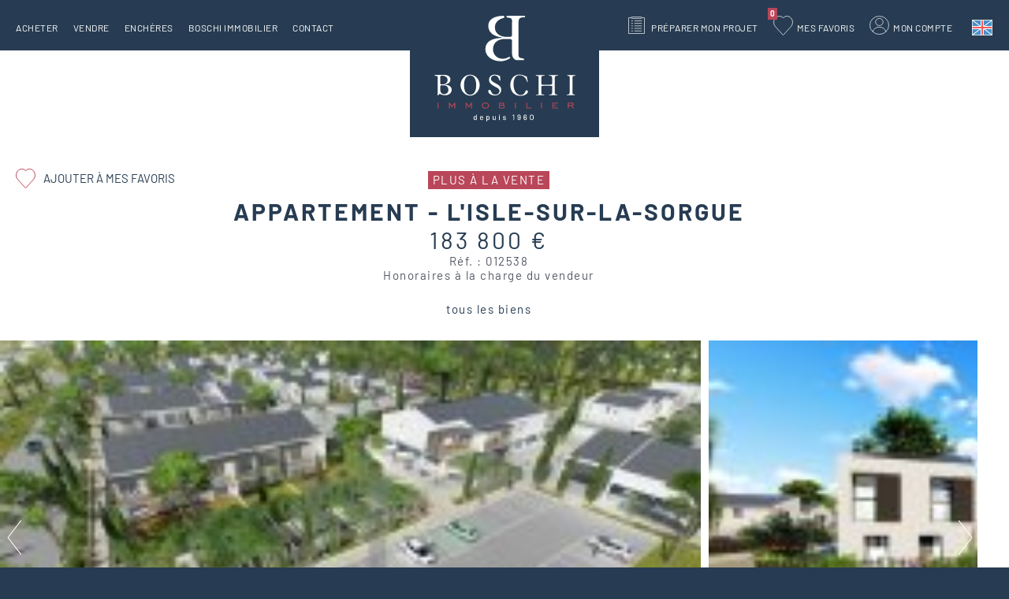

--- FILE ---
content_type: text/css
request_url: https://www.boschi-immobilier.com/__project/_ressources/bos_blocs.min.css?lastMod=1737035835
body_size: 518
content:
@font-face{font-family:'Barlow';font-style:normal;font-weight:400;font-display:swap;src:local(''),url(fonts/barlow-v5-latin-regular.woff2) format('woff2'),url(fonts/barlow-v5-latin-regular.woff) format('woff');}@font-face{font-family:'Barlow';font-style:normal;font-weight:700;font-display:swap;src:local(''),url(fonts/barlow-v5-latin-700.woff2) format('woff2'),url(fonts/barlow-v5-latin-700.woff) format('woff');}.bos_blocs,.bos_blocs .tao_bloc_texte p,.bos_blocs .tao_bloc_texte li,.bos_blocs .tao_bloc_accordeon p,.bos_blocs .tao_bloc_accordeon li,.mce-content-body{font-family:'Barlow',sans-serif;font-weight:400;color:#273c52;line-height:24px;}html.is_blocs_linear .bos_blocs,html.is_blocs_linear .bos_blocs .tao_bloc_texte p,html.is_blocs_linear .bos_blocs .tao_bloc_texte li,html.is_blocs_linear .bos_blocs .tao_bloc_accordeon p,html.is_blocs_linear .bos_blocs .tao_bloc_accordeon li{line-height:22px!important;}.bos_blocs{background-color:transparent;}.tao_blocs_edit .bos_blocs{background:#fff;}.mce-content-body{background-color:#fff;}#str-contenu .bos_blocs{background-color:transparent;}.bos_blocs a,.mce-content-body.tao_bloc-content a{text-decoration:underline;color:#273c52;}.bos_blocs h2.bos_blocs_inter1,.mce-content-body.tao_bloc-content h2.bos_blocs_inter1{position:relative;padding-top:45px;font-size:20px;line-height:24px;font-weight:700;text-transform:uppercase;letter-spacing:2px;}.bos_blocs h2.bos_blocs_inter1 span,.mce-content-body.tao_bloc-content h2.bos_blocs_inter1 span{padding-right:10px;background:#fff;}.bos_blocs h2.bos_blocs_inter1:before,.mce-content-body.tao_bloc-content h2.bos_blocs_inter1:before{content:'';position:absolute;z-index:-1;bottom:4px;left:0;width:100%;border-bottom:1px solid #b94659;}.bos_blocs .bos_blocs_gd,.mce-content-body.tao_bloc-content .bos_blocs_gd{font-size:30px;line-height:36px;}.bos_blocs .bos_blocs_gd_maj,.mce-content-body.tao_bloc-content .bos_blocs_gd_maj{font-size:30px;line-height:36px;text-transform:uppercase;letter-spacing:3px;}.bos_blocs .bos_blocs_pt,.mce-content-body.tao_bloc-content .bos_blocs_pt{font-size:15px;line-height:18px;}.bos_blocs .bos_blocs_pt_maj,.mce-content-body.tao_bloc-content .bos_blocs_pt_maj{font-size:15px;line-height:18px;text-transform:uppercase;letter-spacing:1.5px;}.mce-content-body.tao_blocs_is_bkg,.tao_blocs.tao_blocs_is_bkg{background-color:#eee!important;}.mce-content-body.bos_blocs_encadre1,.bos_blocs.bos_blocs_encadre1{background-color:#eee!important;background-clip:padding-box;}.mce-content-body.bos_blocs_encadre2,.bos_blocs.bos_blocs_encadre2{background-color:#273c52!important;background-clip:padding-box;}.mce-content-body.bos_blocs_encadre3,.bos_blocs.bos_blocs_encadre3{background-color:#b94659!important;background-clip:padding-box;}.blocs_bkg_1,.tao_blocs_edit .bos_blocs .bos_blocs_bkg1,.mce-content-body.bos_blocs_bkg1{background:#273c52;background-clip:padding-box;}.blocs_bkg_1{position:absolute;}html.is_blocs_grid .bos_blocs .bos_blocs_bkg1>.tao_bloc-cell>.tao_bloc-content{padding:30px 0;}

--- FILE ---
content_type: text/css
request_url: https://www.boschi-immobilier.com/_modules/bos_blo_annonces/_ressources/bos_blo_annonces_bos.min.css?lastMod=1737035840
body_size: 19362
content:
#annonces-insta{width:500px;}div#blo_annonces{padding:20px;}html.is_blocs_linear div#blo_annonces{padding:0;}div#blo_annonces .annonces_num{display:grid;gap:40px 20px;}div#blo_annonces .annonces_1{grid-template-columns:1fr;}div#blo_annonces .annonces_2{grid-template-columns:1fr 1fr;}div#blo_annonces .annonces_3{grid-template-columns:1fr 1fr 1fr;}div#blo_annonces .container_mixte{display:grid;grid-template-columns:2fr 1fr;column-gap:20px;}div#blo_annonces a{text-decoration:none;color:#273c52;}div#blo_annonces a.str-btn.rouge{color:#fff;}div#blo_annonces a.str-btn.rouge:hover{color:#b94659;}html.is_blocs_linear div#blo_annonces .fav-vide{padding:0 10px;}div#blo_annonces .fav-vide p{text-align:center;font-size:30px;line-height:36px;}html.is_blocs_linear div#blo_annonces .fav-vide p{font-size:24px;line-height:28px;}div#blo_annonces .fav-vide .str-inter2{padding-top:100px;}div#blo_annonces .fav-vide .str-btns{padding:100px 0;}html.is_blocs_linear div#blo_annonces .fav-vide .str-btns{padding:50px 0;}html.is_blocs_linear div#blo_annonces .fav-vide .str-btn{margin-bottom:20px;}div#blo_annonces .fav-vide ul{padding-bottom:100px;text-align:center;}html.is_blocs_linear div#blo_annonces .fav-vide ul{padding-bottom:50px;text-align:center;}div#blo_annonces .fav-vide li{display:inline-block;width:32%;padding:240px 40px 20px 40px;list-style:none;text-align:center;font-size:15px;text-transform:uppercase;letter-spacing:1.5px;font-weight:700;}html.is_blocs_linear div#blo_annonces .fav-vide li{display:block;width:100%;padding:240px 40px 20px 40px;list-style:none;text-align:center;font-size:15px;text-transform:uppercase;letter-spacing:1.5px;font-weight:700;}div#blo_annonces .fav-vide li.criteres{background:transparent url([data-uri]) no-repeat center 70px;}div#blo_annonces .fav-vide li.alerte{background:transparent url([data-uri]) no-repeat center 70px;}div#blo_annonces .fav-vide li.favoris{background:transparent url([data-uri]) no-repeat center 70px;}div#blo_annonces div.entete{position:relative;}html.is_blocs_linear div#blo_annonces div.entete{text-align:center;}html.is_blocs_grid div#blo_annonces div.entete div#str-titres h1{margin:0 400px;}div#blo_annonces div.entete a.btn_prestige{position:absolute;z-index:1;bottom:50px;right:0;display:inline-block;padding:0 20px;height:40px;background:#DFAA38;font-size:15px;line-height:40px;text-transform:uppercase;letter-spacing:1.5px;font-weight:700;color:#262626;}html.is_blocs_linear div#blo_annonces div.entete a.btn_prestige{position:relative;bottom:auto;left:auto;margin-bottom:40px;}div#blo_annonces div.entete a.btn_prestige:hover{background:#262626;color:#DFAA38;}div#blo_annonces div.entete a.btn_alerte_1{position:absolute;z-index:1;bottom:60px;left:0;display:inline-block;padding-left:35px;height:25px;background:transparent url([data-uri]) no-repeat left center;font-size:15px;line-height:25px;text-transform:uppercase;color:#273c52;}html.is_blocs_linear div#blo_annonces div.entete a.btn_alerte_1{position:relative;bottom:auto;left:auto;margin-bottom:40px;}div#blo_annonces div.entete a.btn_alerte_1:hover{color:#b94659;}div#blo_annonces div.btn_alerte_2{position:fixed;z-index:1000;bottom:100px;left:-240px;width:230px;height:40px;transition:all .4s;}html.is_blocs_linear div#blo_annonces div.btn_alerte_2{bottom:0;left:-270px;}div#blo_annonces div.btn_alerte_2.scrolled{left:0!important;}div#blo_annonces div.btn_alerte_2 .close{position:absolute;z-index:10;top:-6px;right:-6px;display:block;width:12px;height:12px;line-height:12px;background:#b94659;color:#fff;text-align:center;font-size:12px;font-weight:700;line-height:10px;cursor:pointer;}html.is_blocs_linear div#blo_annonces div.btn_alerte_2 .close{top:0;right:-40px;width:40px;height:40px;line-height:40px;font-size:20px;}div#blo_annonces div.btn_alerte_2 a{display:inline-block;padding:0 0 0 60px;width:230px;height:40px;line-height:40px;color:#fff;font-size:15px;text-transform:uppercase;background:#273c52 url([data-uri]) no-repeat 20px center;}div#blo_annonces div.btn_alerte_2 a:hover{background-color:#b94659;}html.is_blocs_grid div#blo_annonces_search{text-align:center;padding-bottom:60px;}html.is_blocs_linear div#blo_annonces_search{padding-bottom:140px!important;}html.is_blocs_grid div#blo_annonces_search.liste_annonces{padding:0 20px 60px 0;}div#blo_annonces_search h3{padding-top:10px;font-size:13px;color:rgba(39,60,82,.8);}html.is_blocs_linear div#blo_annonces_search h3{position:relative;padding:20px 20px 0 20px!important;letter-spacing:0.75px;font-size:20px;line-height:26px;text-align:left;border-top:1px solid #ddd;}div#blo_annonces_search div#str-secteurs svg{height:800px;}g#g-boschi *{pointer-events:none;}g#g-boschi g#Fonds .secteur{cursor:pointer;pointer-events:all;}g#g-boschi g#Fonds .secteur:hover{opacity:0.5!important;fill:#273c52!important;}g#g-boschi g#Fonds .secteur.active{opacity:1!important;fill:#273c52!important;}html.is_blocs_grid div#blo_annonces_search div.btns{display:flex;flex-wrap:wrap;justify-content:center;}html.is_blocs_linear div#blo_annonces_search div.btns{display:block;padding-bottom:20px;width:100%;}div#blo_annonces_search div.btn{padding:10px 5px;}html.is_blocs_linear div#blo_annonces_search div.btn{display:block;width:100%;}html.is_blocs_grid div#blo_annonces_search div.btn.btn_1{padding-left:0;}div#blo_annonces_search div.btn button{display:block;padding:10px;width:100%;text-align:center;border:1px solid #273c52;color:#273c52;font-size:15px;text-transform:uppercase;letter-spacing:1.2px;}html.is_blocs_grid div#blo_annonces_search div.btn button:hover{background:#273c52;color:#fff;}div#blo_annonces_search div.btn button.active{position:relative;background:#273c52;color:#fff;}div#blo_annonces_search div.btn button.active:before{position:absolute;z-index:10;top:-6px;right:-6px;display:block;padding:3px 0 0 3px;width:12px;height:12px;background:#b94659;color:#fff;content:'\f00d';font-family:'Font Awesome 5 Free';font-weight:900;font-size:8px;line-height:10px;}html.is_blocs_grid div#blo_annonces_search div.btn button.active:hover{border:1px solid #b94659;color:#b94659;background:#fff;}div#blo_annonces_search div.secteurs div.btn{padding:5px;}html.is_blocs_grid div#blo_annonces_search div.secteurs.marge{padding-bottom:20px;}html.is_blocs_grid div#blo_annonces_search div.secteurs div.btn.btn_1,html.is_blocs_grid div#blo_annonces_search div.secteurs div.btn.btn_7{padding-left:0;}div#blo_annonces_search div.secteurs div.btn button{font-size:14px;line-height:15px;letter-spacing:1px;}html.is_blocs_linear div#blo_annonces_search div.secteurs div.btn button{font-size:15px;line-height:18px;}div#blo_annonces_search div.fw_form{padding-top:20px;text-align:center;}div#blo_annonces_search div.fw_field,div#blo_annonces_search div.fw_form_actions{display:inline-block;vertical-align:top;letter-spacing:1.5px;font-size:15px;text-align:left;}div#blo_annonces_search .fw_field_picto{display:none;}html.is_blocs_grid div#blo_annonces_search div.fw_field.prix{margin:5px;width:200px;}html.is_blocs_linear div#blo_annonces_search div.fw_field.prix{padding:20px;width:100%;}html.is_blocs_grid div#blo_annonces_search div.fw_field.ref{margin:5px;width:200px;}html.is_blocs_linear div#blo_annonces_search div.fw_field.ref{padding:20px 20px 0 20px;width:100vw;}div#blo_annonces_search div.fw_field.prix .select2-selection,div#blo_annonces_search div.fw_field.ref input{border-radius:0;height:38px;letter-spacing:0.5px;}div#blo_annonces_search div.fw_field.ref input::placeholder{letter-spacing:0.5px;font-size:15px;color:#999;}div#blo_annonces_search div.fw_field.surf{position:relative;width:140px;}div#blo_annonces_search div.fw_field.surf:after{content:'m²';position:absolute;top:45px;right:5px;font-size:12px;color:#999;}div#blo_annonces_search div.fw_field.is_contact{display:block;font-weight:700;font-size:20px;text-align:center;}div#blo_annonces_search div.fw_field.cpt_tel{width:300px;text-align:center;}html.is_blocs_grid div#blo_annonces_search div.onoff .ui-checkboxradio-label{opacity:1!important;border-radius:0;padding:10px 10px 0 10px;width:100%;height:41px;text-align:center;border:1px solid #273c52;color:#273c52!important;background:#fff;font-size:15px;text-transform:uppercase;letter-spacing:1.2px;}html.is_blocs_grid div#blo_annonces_search div.onoff.plus .ui-checkboxradio-label{color:#fff!important;background:#6D7788;border-color:#6D7788;}html.is_blocs_grid div#blo_annonces_search div.onoff .ui-controlgroup .item_checkbox{margin:5px;}html.is_blocs_linear div#blo_annonces_search .ui-controlgroup,html.is_blocs_linear div#blo_annonces_search div.onoff .ui-controlgroup .item_checkbox,html.is_blocs_linear div#blo_annonces_search div.onoff .ui-controlgroup .item_radio{display:block;width:100%;}html.is_blocs_linear div#blo_annonces_search div.onoff .ui-controlgroup .item_checkbox{padding:0 20px;}html.is_blocs_linear div#blo_annonces_search div.onoff .ui-checkboxradio-label{position:relative;display:block;opacity:1!important;border-radius:0;border:0;padding:30px 40px 30px 10px;width:100%;height:38px;color:#273c52!important;text-align:left;background:#fff;font-size:15px;line-height:18px;text-transform:uppercase;}html.is_blocs_linear div#blo_annonces_search div.onoff .ui-checkboxradio-label::after{content:'';position:absolute;top:20px;right:0;display:block;width:30px;height:30px;border:2px solid #273c52;}html.is_blocs_linear div#blo_annonces_search div.onoff.prix .ui-checkboxradio-label::after{border-radius:50%;}html.is_blocs_linear div#blo_annonces_search div.onoff .ui-checkboxradio-label.ui-state-active::after{content:'';background:#273c52;}html.is_blocs_grid div#blo_annonces_search div.onoff .ui-checkboxradio-label:hover,html.is_blocs_grid div#blo_annonces_search div.onoff .ui-checkboxradio-label.ui-state-active{color:#fff!important;background:#273c52!important;border-color:#273c52!important;}html.is_blocs_grid div#blo_annonces_search div.onoff .ui-checkboxradio-label.ui-state-active:hover{color:#fff!important;}html.is_blocs_grid div#blo_annonces_search div.onoff .ui-state-active:before{position:absolute;z-index:10;top:-6px;right:-6px;display:block;padding:2px 0 0 3px;width:12px;height:12px;background:#b94659;color:#fff;content:'\f00d';font-family:'Font Awesome 5 Free';font-weight:900;font-size:8px;line-height:10px;}html.is_blocs_linear div#blo_annonces_search div.nb_pieces,html.is_blocs_linear div#blo_annonces_search div.nb_chambres,html.is_blocs_linear div#blo_annonces_search div.surface{padding:20px 20px 0 20px;}div#blo_annonces_search div.frm_more.hidden{display:none;}div#blo_annonces_search div.frm_more .fw_field_label,div#blo_annonces_search div.frm_more1 .fw_field_label{padding-top:10px;font-size:13px;letter-spacing:1px;}div#blo_annonces_search div.frm_more,div#blo_annonces_search div.frm_more1{margin-top:0;padding:0 0 20px 0;}div#blo_annonces_search div.frm_more .ui-checkboxradio-label,div#blo_annonces_search div.frm_more1 .ui-checkboxradio-label{height:38px;line-height:24px;border-radius:0;}html.is_blocs_grid div#blo_annonces_search div.onoff .ui-checkboxradio-label:hover,html.is_blocs_grid div#blo_annonces_search div.onoff .ui-state-active{color:#fff!important;background:#273c52!important;border-color:#273c52!important;}div#blo_annonces_search button.fw_btn_submit{margin:0;padding-left:70px;padding-right:40px;border-radius:0;background:#b94659;border:1px solid #b94659;text-transform:uppercase;letter-spacing:1.5px;font-size:15px;background-image:url([data-uri]);background-repeat:no-repeat;background-position:30px center;}html.is_blocs_linear div#blo_annonces_search button.fw_btn_submit{margin-top:20px;}div#blo_annonces_search button.fw_btn_submit:hover{background:#fff;color:#b94659;background-image:url([data-uri]);background-repeat:no-repeat;background-position:30px center;}div#blo_annonces_search button.fw_btn_cancel{border-radius:0;margin:10px 0 0 40px;}div#blo_annonces_search.alerte{position:relative;}html.is_blocs_linear div#blo_annonces_search.alerte fieldset{clear:both;}html.is_blocs_linear div#blo_annonces_search.alerte div.fw_field.prix{width:140px;}div#blo_annonces_search.alerte .fw_form_actions{display:block;text-align:center;padding-top:80px;}div#blo_annonces_search.alerte button.fw_btn_submit{padding:20px 40px 20px 90px;background-image:url([data-uri]);background-size:auto 70%;}html.is_blocs_linear div#blo_annonces_search.alerte button.fw_btn_submit{padding:10px 10px 10px 70px;background-image:url([data-uri]);text-align:left;line-height:20px;background-position:20px center;background-size:auto 30px;}div#blo_annonces_search.alerte button.fw_btn_submit:hover{background-image:url([data-uri]);}div#blo_annonces_search div.frm_more_toggle{margin:5px 0;padding:0;}div#blo_annonces_search div.frm_more_toggle span{display:inline-block;padding:0 30px;height:39px;line-height:39px;background:#F4F5F6;color:#273C52;font-size:15px;letter-spacing:1.5px;text-transform:uppercase;cursor:pointer;}div#blo_annonces_search div.frm_more_toggle span:hover{background:#273c52;color:#fff;}html.is_blocs_linear div#blo_annonces_search div.submit_more{position:fixed;z-index:2001;bottom:0;right:0;width:100vw;background:#fff;transition:right 0.4s;}html.is_blocs_linear div#blo_annonces_search div.submit_more.closed{right:-100vw;}html.is_blocs_grid div#blo_annonces_search div.submit_more .content{display:flex;justify-content:center;column-gap:15px;padding-top:30px;padding-bottom:60px;}html.is_blocs_linear div#blo_annonces_search div.submit_more .content{display:grid;grid-template-columns:1fr 1fr;}html.is_blocs_linear div#blo_annonces_search div.submit_more .content .fw_field{padding:0;}html.is_blocs_linear div#blo_annonces_search div.submit_more .content button{margin:0;border:0;height:60px;padding-top:20px;padding-bottom:20px;}html.is_blocs_linear div#blo_annonces_search div.submit_more .content button.close{text-align:left;padding-left:70px;background:#273c52 url([data-uri]) no-repeat 30px center;color:#fff;}html.is_blocs_linear div#blo_annonces_search div.onoff{display:block;clear:both;text-align:center;}div#blo_annonces_search div.frm_more_open{padding-right:40px;text-align:right;}html.is_blocs_linear div#blo_annonces_search div.frm_more_open{padding-right:0;text-align:center;}div#blo_annonces_search div.frm_more_close{text-align:center;}p.blo_annonces_search_alerte_consignes{padding-top:40px;text-align:center;}div#blo_annonces_search.alerte div.fw_field.alerte_prix{width:200px;}div#blo_annonces_search select{-webkit-transition:none!important;transition:none!important;}div#blo_annonces_search2{display:grid;grid-template-columns:1fr 1fr 1fr;margin-bottom:10px;}html.is_blocs_linear div#blo_annonces_search2{grid-template-columns:1fr;}div#blo_annonces_search2 .tri{position:relative;color:rgba(39,60,82,.5);font-size:15px;text-transform:uppercase;letter-spacing:1.5px;}html.is_blocs_linear div#blo_annonces_search2 .tri{padding-top:15px;text-align:center;}div#blo_annonces_search2 .tri span.val{padding-left:10px;color:#273c52;cursor:pointer;}div#blo_annonces_search2 .tri span.val:after{padding-left:10px;content:'\f107';font-family:'Font Awesome 5 Free';font-weight:900;}div#blo_annonces_search2 .tri.open span.val:after{content:'\f106';}div#blo_annonces_search2 .tri ul{display:none;position:absolute;z-index:200;top:30px;left:42px;padding:2px 0;background:#fff;list-style:none;}div#blo_annonces_search2 .tri.open ul{display:block;}div#blo_annonces_search2 .tri li{padding:2px 2px 0 2px;}div#blo_annonces_search2 .tri li button{display:block;padding:5px 15px;width:100%;color:rgba(39,60,82,.5);font-size:15px;text-transform:uppercase;letter-spacing:1.5px;text-align:left;}div#blo_annonces_search2 .tri li.active button,div#blo_annonces_search2 .tri li button:hover{background:#273c52;color:#fff;}div#blo_annonces_search2 .total{text-align:center;text-transform:uppercase;letter-spacing:1.5px;font-size:15px;line-height:18px;color:rgba(39,60,82,.5);}div#blo_annonces_search2 .modes{padding-right:20px;text-align:right;}html.is_blocs_linear div#blo_annonces_search2 .modes{padding:15px 0;text-align:center;}div#blo_annonces_search2 .modes li{display:inline-block;vertical-align:top;}div#blo_annonces_search2 .modes li button{padding:5px 0;color:rgba(39,60,82,.5);font-size:15px;text-transform:uppercase;letter-spacing:1.5px;padding-left:50px;background-repeat:no-repeat;background-position:20px center;}div#blo_annonces_search2 .modes li.active button,div#blo_annonces_search2 .modes li button:hover{color:#273c52;}div#blo_annonces_search2 .modes li.mixte button{background-image:url([data-uri]);}div#blo_annonces_search2 .modes li.liste button{background-image:url([data-uri]);}div#blo_annonces_search2 .modes li.carte button{background-image:url([data-uri]);}div#blo_annonces_search2 .modes li.mixte.active button,div#blo_annonces_search2 .modes li.mixte button:hover{background-image:url([data-uri]);}div#blo_annonces_search2 .modes li.liste.active button,div#blo_annonces_search2 .modes li.liste button:hover{background-image:url([data-uri]);}div#blo_annonces_search2 .modes li.carte.active button,div#blo_annonces_search2 .modes li.carte button:hover{background-image:url([data-uri]);}div#blo_annonces div.elements.carte{padding:20px 0;}div#blo_annonces_search_resume{padding:40px 0;text-align:center;border-top:1px solid #ddd;}div#blo_annonces_search_resume h2{letter-spacing:3px;text-transform:uppercase;}div#blo_annonces_search_resume .criteres{padding:20px 20px 0 20px;font-size:25px;line-height:30px;}div#blo_annonces_search_resume .criteres span{color:#b94659;}div#blo_annonces_search_resume .total{padding:20px 0 40px 0;letter-spacing:1.5px;font-size:20px;line-height:18px;color:rgba(44,44,44,.5);}div#blo_annonces_search_resume .submit{padding-top:40px;text-align:center;border-top:1px solid #ddd;}div#blo_annonces_search_resume .submit button{margin:0;border-radius:0;background-color:#b94659;border:1px solid #b94659;color:#fff;letter-spacing:3px;font-size:15px;background-repeat:no-repeat;background-position:30px center;}div#blo_annonces_search_resume .submit button:hover{color:#dfab38!important;}div#blo_annonces_search_panel{position:fixed;z-index:2000;top:0;right:-100vw;width:100vw;height:100vh;overflow-y:scroll;background:#fff;transition:right 0.4s;}div#blo_annonces_search_panel.opened{right:0;}div#blo_annonces_search_panel h2{padding:30px 0;text-align:center;font-size:30px;line-height:37px;letter-spacing:6px;}html.is_blocs_linear div#blo_annonces div.annonce{display:block;margin:0 auto;padding:0 0 40px 0;}div#blo_annonces div.annonce a{display:block;}div#blo_annonces div.annonce span.encart1{position:relative;display:block;background:#f6f6f6;}div#blo_annonces div.annonce span.encart1 span.nofoto{display:block;}div#blo_annonces div.annonce span.encart1 button.favori{position:absolute;z-index:100;top:10px;right:10px;width:48px;height:48px;background:transparent url([data-uri]) no-repeat center center;}div#blo_annonces div.annonce span.encart1 button.favori.active{background-image:url([data-uri]);}div#blo_annonces div.annonce span.encart1 span.infos{position:absolute;bottom:0;left:0;width:100%;z-index:100;}div#blo_annonces div.annonce span.encart1 span.infos span.fw_td{padding:10px;width:50%;color:#fff;text-align:center;text-transform:uppercase;font-size:15px;line-height:15px;letter-spacing:1.5px;}div#blo_annonces div.annonce span.encart1 span.infos span.fw_td.new{background:rgba(185,70,89,.9);}div#blo_annonces div.annonce span.encart1 span.infos span.fw_td.exclu{background:rgba(39,60,82,.9);}div#blo_annonces div.annonce span.encart1 a.offre{position:absolute;top:0;left:0;z-index:99;width:100%;}div#blo_annonces div.annonce span.encart1 a.offre span.content{display:grid;grid-template-columns:1fr;align-content:center;color:#fff;text-align:center;background:rgba(39,60,82,.6);text-transform:uppercase;letter-spacing:2px;}div#blo_annonces div.annonce span.encart1 a.offre span.content span{display:block;font-weight:700;}div#blo_annonces div.annonce span.encart1 a.compromis{position:absolute;top:0;left:0;z-index:99;width:100%;}div#blo_annonces div.annonce span.encart1 a.compromis span.content{display:grid;grid-template-columns:1fr;align-content:center;color:#fff;text-align:center;background:rgba(39,60,82,.6);text-transform:uppercase;letter-spacing:2px;}div#blo_annonces div.annonce span.encart1 a.compromis span.content span{display:block;font-weight:700;}div#blo_annonces div.annonce span.encart1 a.vendu{position:absolute;top:0;left:0;z-index:99;width:100%;}div#blo_annonces div.annonce span.encart1 a.vendu span.content{display:grid;grid-template-columns:1fr;align-content:center;color:#fff;text-align:center;background:rgba(185,70,89,.6);text-transform:uppercase;letter-spacing:2px;}div#blo_annonces div.annonce span.encart1 a.vendu span.content span{display:block;font-weight:700;}div#blo_annonces div.annonce span.encart1 span.slider-photos,div#blo_annonces div.annonce span.encart1 span.slider-photos span{display:block;}div#blo_annonces div.annonce span.encart1 span.slider-photos{position:relative;overflow:hidden;}div#blo_annonces div.annonce span.encart1 span.slider-photos span.fw_slider_item{background-position:center center;background-size:cover;}div#blo_annonces div.annonce span.encart1 span.slider-photos button.fw_slider_arrow_left{width:50px;height:50px;background:transparent url([data-uri]) no-repeat center center;}div#blo_annonces div.annonce span.encart1 span.slider-photos button.fw_slider_arrow_right{width:50px;height:50px;background:transparent url([data-uri]) no-repeat center center;}div#blo_annonces div.annonce span.encart1 button.fw_slider_arrow{z-index:100;}div#blo_annonces div.annonce span.encart2.nb_1{display:grid;grid-template-columns:1fr 110px;}div#blo_annonces div.annonce span.encart2.nb_2{display:grid;grid-template-columns:1fr 200px;}div#blo_annonces div.annonce span.encart2.nb_3{display:grid;grid-template-columns:1fr 290px;}div#blo_annonces div.annonce span.encart2 span.txt{display:block;font-size:15px;line-height:18px;font-weight:700;letter-spacing:1.5px;}div#blo_annonces div.annonce span.encart2 span.txt.titre{padding-top:10px;text-transform:uppercase;}div#blo_annonces div.annonce span.encart2 span.txt.ref{font-weight:400;}div#blo_annonces div.annonce span.encart2 span.pictos{padding-top:10px;text-align:right;}div#blo_annonces div.annonce span.encart2 span.pictos button,div#blo_annonces div.annonce span.encart2 span.pictos span{display:inline-block;width:90px;height:70px;background-color:transparent;background-repeat:no-repeat;background-position:center center;background-size:contain;}html.is_blocs_linear div#blo_annonces div.annonce span.encart2 span.pictos button,html.is_blocs_linear div#blo_annonces div.annonce span.encart2 span.pictos span{width:60px;height:40px;}div#blo_annonces div.annonce span.encart2 span.pictos span.encheres{background-image:url([data-uri]);}div#blo_annonces div.annonce span.encart2 span.pictos button.video{background-image:url([data-uri]);}div#blo_annonces div.annonce span.encart2 span.pictos button.visite{background-image:url([data-uri]);background-size:80%;}div#blo_annonces div.annonce span.encart2 span.pictos button.homestaging{background-image:url([data-uri]);}html.is_blocs_grid div#blo_annonces div.fw_liste_compteur-nav{margin-right:20px;}html.is_blocs_linear div#blo_annonces div.fw_liste_compteur-nav{display:flex;gap:18px;justify-content:center;align-items:center;letter-spacing:1px;text-transform:uppercase;}html.is_blocs_linear div.fw_liste_compteur-nav,div.str-compteur-liste ul{margin-right:0;}html.is_blocs_linear div#blo_annonces div.fw_liste_compteur-nav a{width:54px;height:54px;border:1px solid #b94659;border-radius:50%;}html.is_blocs_linear div#blo_annonces div.fw_liste_compteur-nav a i{display:none;}html.is_blocs_linear div#blo_annonces div.fw_liste_compteur-nav a.fw_liste_compteur-prec{background:transparent url([data-uri]) no-repeat 17px center;background-size:50%;}html.is_blocs_linear div#blo_annonces div.fw_liste_compteur-nav a.fw_liste_compteur-suiv{background:transparent url([data-uri]) no-repeat 10px center;background-size:50%;}div#blo_annonces .carto{position:sticky;top:0;}html.is_blocs_linear div#blo_annonces .carto{padding-right:0;}.marker-cluster-small,.marker-cluster-medium,.marker-cluster-large{background-color:rgba(185,70,89,0.4)!important;}.marker-cluster-small div,.marker-cluster-medium div,.marker-cluster-large div{font-size:14px!important;font-family:'Barlow',sans-serif!important;font-weight:700!important;color:#fff!important;background-color:rgba(185,70,89,0.8)!important;}.marker-cluster-small.hover,.marker-cluster-medium.hover,.marker-cluster-large.hover{background-color:rgba(39,60,82,0.4)!important;}.marker-cluster-small.hover div,.marker-cluster-medium.hover div,.marker-cluster-large.hover div{background-color:rgba(39,60,82,0.8)!important;}.ltip{padding:1px 2px!important;background:#b94659!important;border:1px solid #fff!important;box-shadow:none!important;font-family:'Barlow',sans-serif;color:#fff!important;font-size:15px!important;line-height:15px!important;font-weight:700;border-radius:0!important;}.ltip.hover{z-index:10000;padding:2px 4px!important;font-size:18px!important;background:#273c52!important;}.popup{width:130px;}.popup img{width:130px;}.popup span{display:block;width:130px;padding-top:10px;font-family:'Barlow',sans-serif;font-size:15px!important;line-height:18px!important;font-weight:700;color:#273c52;}.hometip{background:transparent!important;border:0!important;box-shadow:none!important;font-family:'Barlow',sans-serif;color:#273c52;font-size:15px;text-transform:uppercase;letter-spacing:1.5px;font-weight:700;color:#273c52!important;}.leaflet-tooltip-right.hometip{color:#273c52!important;}.leaflet-tooltip-left.hometip::before,.leaflet-tooltip-right.hometip::before{top:15px;border:8px solid #b94659;border-radius:50%;}div#blo_annonces_alerte{width:500px;background:#eee;}html.is_blocs_linear div#blo_annonces_alerte{width:90%;}div#blo_annonces_alerte .jBox-content{padding:0!important;}div#blo_annonces_alerte div.content{padding:20px;width:500px;background:#eee;}html.is_blocs_linear div#blo_annonces_alerte div.content{width:100%;}div#blo_annonces_alerte h2{padding-bottom:20px;text-transform:uppercase;letter-spacing:1.5px;font-weight:700;line-height:24px;}div#blo_annonces_alerte .str-btns{padding-top:40px;}html.is_blocs_linear div#blo_annonces_alerte div.content .str-btn{margin-bottom:20px;}div#blo_annonce{padding-top:50px;}html.is_blocs_linear div#blo_annonce{padding:0 10px;}div#blo_annonce a{text-decoration:none;color:#273c52;}div#blo_annonce .print{display:none;}div#blo_annonce .bos_entete{position:relative;}div#blo_annonce div.str-compteur-fiche .fw_td{padding-top:20px;}div#blo_annonce .bos_entete a.favoris{position:absolute;z-index:1;top:0;left:0;display:inline-block;padding-left:35px;height:25px;background:transparent url([data-uri]) no-repeat left center;font-size:15px;line-height:25px;text-transform:uppercase;color:#273c52;}html.is_blocs_linear div#blo_annonce .bos_entete a.favoris span{display:inline-block;width:80px;font-size:13px;line-height:14px;}div#blo_annonce .bos_entete a.favoris.active{background-image:url([data-uri]);}div#blo_annonce .bos_entete a.favoris:hover{color:#b94659;}div#blo_annonce .bos_entete ul.actions{position:absolute;z-index:1;top:0;right:0;list-style:none;}div#blo_annonce .bos_entete ul.actions li{display:inline-block;width:45px;height:30px;}div#blo_annonce .bos_entete ul.actions li a{display:block;width:45px;height:30px;background-color:transparent;background-repeat:no-repeat;background-position:center center;}div#blo_annonce .bos_entete ul.actions li.tel a{background-image:url([data-uri]);}div#blo_annonce .bos_entete ul.actions li.mail a{background-image:url([data-uri]);}div#blo_annonce .bos_entete ul.actions li.print a{background-image:url([data-uri]);}div#blo_annonce .bos_entete ul.actions li.share a{background-image:url([data-uri]);}div#blo_annonce_titre{text-align:center;}div#blo_annonce .bos_entete div#blo_annonce_titre{padding:0 250px;}html.is_blocs_linear div#blo_annonce .bos_entete div#blo_annonce_titre{padding:50px 0 0 0;}div#blo_annonce_titre .infos{display:block;padding-bottom:10px;text-align:center;}div#blo_annonce_titre .infos span{display:inline-block;margin:0 10px;padding:4px 6px;color:#fff;text-transform:uppercase;font-size:15px;line-height:15px;letter-spacing:1.5px;}div#blo_annonce_titre .infos span.new{background:#b94659;}div#blo_annonce_titre .infos span.exclu{background:#273c52;}div#blo_annonce_titre .infos span.offre{background:#273c52;}div#blo_annonce_titre .infos span.compromis{background:#273c52;}div#blo_annonce_titre .infos span.vendu{background:#b94659;}div#blo_annonce_titre h1{font-size:30px;line-height:36px;text-transform:uppercase;letter-spacing:3px;font-weight:700;}div#blo_annonce_titre span.prix{display:block;font-size:30px;line-height:36px;text-transform:uppercase;letter-spacing:3px;}div#blo_annonce_titre span.ref{display:block;font-size:15px;line-height:18px;color:#545764;letter-spacing:1.5px;}div#blo_annonce_titre span.honoraires{display:block;font-size:15px;line-height:18px;color:#545764;letter-spacing:1.5px;}div#blo_annonce .pictos{padding:30px 0 50px 0;}div#blo_annonce .pictos ul{list-style:none;text-align:center;}div#blo_annonce .pictos li{display:inline-block;padding:10px 25px 10px 0;font-size:15px;text-transform:uppercase;letter-spacing:1.5px;background-repeat:no-repeat;background-position:left center;}html.is_blocs_linear div#blo_annonce .pictos li{padding-right:10px;}div#blo_annonce .pictos li.ascenseur{background-image:url([data-uri]);padding-left:45px;}div#blo_annonce .pictos li.cave{background-image:url([data-uri]);padding-left:35px;}div#blo_annonce .pictos li.chambres{background-image:url([data-uri]);padding-left:50px;}div#blo_annonce .pictos li.garages{background-image:url([data-uri]);padding-left:45px;}div#blo_annonce .pictos li.pieces{background-image:url([data-uri]);padding-left:35px;}div#blo_annonce .pictos li.piscine{background-image:url([data-uri]);padding-left:35px;}div#blo_annonce .pictos li.sdb{background-image:url([data-uri]);padding-left:45px;}div#blo_annonce .pictos li.surface{background-image:url([data-uri]);padding-left:45px;}div#blo_annonce .pictos li.terrain{background-image:url([data-uri]);padding-left:35px;}div#blo_annonce .contenu{padding-bottom:130px;}div#blo_annonce .contenu .col1{width:755px;}html.is_blocs_linear div#blo_annonce .contenu .cols,html.is_blocs_linear div#blo_annonce .contenu .col1,html.is_blocs_linear div#blo_annonce .contenu .col2{display:block;width:100%;}div#blo_annonce .contenu .gde_video{position:relative;margin-bottom:40px;width:755px;height:426px;overflow:hidden;}html.is_blocs_linear div#blo_annonce .contenu .gde_video{width:100%;height:226px;}div#blo_annonce .contenu .gde_video span.title{display:block;position:absolute;top:0;left:0;width:755px;height:426px;text-align:center;padding-top:250px;color:#fff;font-size:30px;background:rgba(0,0,0,.6) url([data-uri]) no-repeat center 100px;background-size:20%;transition:background .2s;}html.is_blocs_linear div#blo_annonce .contenu .gde_video span.title{width:100%;height:226px;padding-top:50px;}div#blo_annonce .contenu .gde_video a:hover span.title{background-color:transparent;}div#blo_annonce .suite,div#blo_annonce .fermer{display:inline-block;padding-top:10px;color:#b94659;font-size:15px;letter-spacing:1.5px;cursor:pointer;font-weight:700;}div#blo_annonce .suite:hover,div#blo_annonce .fermer:hover{color:#273c52;}div#blo_annonce div.descriptif div.mask.closed{max-height:145px;overflow:hidden;}div#blo_annonce div.bilan .graphiques{margin-top:30px;}html.is_blocs_linear div#blo_annonce div.bilan .graphiques,html.is_blocs_linear div#blo_annonce div.bilan .graphiques .conso,html.is_blocs_linear div#blo_annonce div.bilan .graphiques .gaz{display:block;width:100%;}html.is_blocs_linear div#blo_annonce div.bilan .graphiques .gaz{padding-top:30px;}div#blo_annonce div.bilan .conso{width:50%;}div#blo_annonce div.bilan ul.graph1{list-style:none;width:auto;margin:20px 0;}div#blo_annonce div.bilan ul.graph1 li{vertical-align:middle;}div#blo_annonce div.bilan ul.graph1 li span{display:block;width:40px;height:40px;line-height:40px;font-size:18px;color:#fff;text-align:center;font-weight:700;}div#blo_annonce div.bilan ul.graph1 li.ca span{background:#00a97a;}div#blo_annonce div.bilan ul.graph1 li.cb span{background:#4eb961;}div#blo_annonce div.bilan ul.graph1 li.cc span{background:#6fc27f;}div#blo_annonce div.bilan ul.graph1 li.cd span{background:#efe932;}div#blo_annonce div.bilan ul.graph1 li.ce span{background:#edb028;}div#blo_annonce div.bilan ul.graph1 li.cf span{background:#ed843e;}div#blo_annonce div.bilan ul.graph1 li.cg span{background:#db2d2b;}div#blo_annonce div.bilan ul.graph1 li.ga span{background:#90d8f8;}div#blo_annonce div.bilan ul.graph1 li.gb span{background:#7aabcc;}div#blo_annonce div.bilan ul.graph1 li.gc span{background:#6788a9;}div#blo_annonce div.bilan ul.graph1 li.gd span{background:#536587;}div#blo_annonce div.bilan ul.graph1 li.ge span{background:#42496c;}div#blo_annonce div.bilan ul.graph1 li.gf span{background:#302f51;}div#blo_annonce div.bilan ul.graph1 li.gg span{background:#1e1137;}div#blo_annonce div.bilan ul.graph1 li.hide span{font-size:0;}div#blo_annonce div.bilan ul.graph1 li.selected span{width:60px;height:60px;line-height:60px;font-size:36px;}div#blo_annonce div.bilan div.details{position:relative;height:450px;overflow:hidden;}html.is_blocs_linear div#blo_annonce div.bilan div.details{height:300px;}div#blo_annonce div.bilan div.graph2{position:absolute;top:0;left:0;width:620px;height:550px;background-color:transparent;background-repeat:no-repeat;background-position:0 80px;font-size:15px;line-height:17px;transform:scale(0.8);transform-origin:0 0;}div#blo_annonce div.bilan div.graph2 span.txt1{position:absolute;color:#00a97a;}div#blo_annonce div.bilan div.graph2 span.txt2{position:absolute;color:#db2d2b;}div#blo_annonce div.bilan div.graph2 span.txt3{position:absolute;width:135px;text-align:right;color:#aaa;}div#blo_annonce div.bilan div.graph2 span.txt4{position:absolute;width:125px;text-align:center;}div#blo_annonce div.bilan div.graph2 span.txt4 span{color:#aaa;}div#blo_annonce div.bilan div.graph2 span.txt5{position:absolute;width:125px;text-align:center;}div#blo_annonce div.bilan div.graph2 span.cep{position:absolute;width:114px;height:45px;font-size:26px;line-height:26px;text-align:center;font-weight:700;display:grid;align-items:center;}div#blo_annonce div.bilan div.graph2 span.eges{position:absolute;width:121px;height:45px;font-size:26px;line-height:26px;text-align:center;font-weight:700;display:grid;align-items:center;}div#blo_annonce div.bilan div.graph2.classeA{background-image:url(../../../_ressources/dpe/dpe_A.png);}div#blo_annonce div.bilan div.graph2.classeA span.txt1{top:55px;left:285px;}div#blo_annonce div.bilan div.graph2.classeA span.txt2{top:475px;left:285px;}div#blo_annonce div.bilan div.graph2.classeA span.txt3{top:400px;left:130px;}div#blo_annonce div.bilan div.graph2.classeA span.txt4{top:42px;left:30px;}div#blo_annonce div.bilan div.graph2.classeA span.txt5{top:60px;left:155px;}div#blo_annonce div.bilan div.graph2.classeA span.cep{top:91px;left:37px;}div#blo_annonce div.bilan div.graph2.classeA span.eges{top:91px;left:160px;}div#blo_annonce div.bilan div.graph2.classeB{background-image:url(../../../_ressources/dpe/dpe_B.png);}div#blo_annonce div.bilan div.graph2.classeB span.txt1{top:55px;left:285px;}div#blo_annonce div.bilan div.graph2.classeB span.txt2{top:475px;left:285px;}div#blo_annonce div.bilan div.graph2.classeB span.txt3{top:400px;left:130px;}div#blo_annonce div.bilan div.graph2.classeB span.txt4{top:88px;left:30px;}div#blo_annonce div.bilan div.graph2.classeB span.txt5{top:106px;left:155px;}div#blo_annonce div.bilan div.graph2.classeB span.cep{top:137px;left:37px;}div#blo_annonce div.bilan div.graph2.classeB span.eges{top:137px;left:160px;}div#blo_annonce div.bilan div.graph2.classeC{background-image:url(../../../_ressources/dpe/dpe_C.png);}div#blo_annonce div.bilan div.graph2.classeC span.txt1{top:55px;left:285px;}div#blo_annonce div.bilan div.graph2.classeC span.txt2{top:475px;left:285px;}div#blo_annonce div.bilan div.graph2.classeC span.txt3{top:400px;left:130px;}div#blo_annonce div.bilan div.graph2.classeC span.txt4{top:137px;left:30px;}div#blo_annonce div.bilan div.graph2.classeC span.txt5{top:155px;left:155px;}div#blo_annonce div.bilan div.graph2.classeC span.cep{top:186px;left:37px;}div#blo_annonce div.bilan div.graph2.classeC span.eges{top:186px;left:160px;}div#blo_annonce div.bilan div.graph2.classeD{background-image:url(../../../_ressources/dpe/dpe_D.png);}div#blo_annonce div.bilan div.graph2.classeD span.txt1{top:55px;left:285px;}div#blo_annonce div.bilan div.graph2.classeD span.txt2{top:475px;left:285px;}div#blo_annonce div.bilan div.graph2.classeD span.txt3{top:400px;left:130px;}div#blo_annonce div.bilan div.graph2.classeD span.txt4{top:186px;left:30px;}div#blo_annonce div.bilan div.graph2.classeD span.txt5{top:204px;left:155px;}div#blo_annonce div.bilan div.graph2.classeD span.cep{top:235px;left:37px;}div#blo_annonce div.bilan div.graph2.classeD span.eges{top:235px;left:160px;}div#blo_annonce div.bilan div.graph2.classeE{background-image:url(../../../_ressources/dpe/dpe_E.png);}div#blo_annonce div.bilan div.graph2.classeE span.txt1{top:55px;left:285px;}div#blo_annonce div.bilan div.graph2.classeE span.txt2{top:475px;left:285px;}div#blo_annonce div.bilan div.graph2.classeE span.txt3{top:400px;left:130px;}div#blo_annonce div.bilan div.graph2.classeE span.txt4{top:234px;left:30px;}div#blo_annonce div.bilan div.graph2.classeE span.txt5{top:252px;left:155px;}div#blo_annonce div.bilan div.graph2.classeE span.cep{top:283px;left:37px;}div#blo_annonce div.bilan div.graph2.classeE span.eges{top:283px;left:160px;}div#blo_annonce div.bilan div.graph2.classeF{background-image:url(../../../_ressources/dpe/dpe_F.png);}div#blo_annonce div.bilan div.graph2.classeF span.txt1{top:55px;left:268px;}div#blo_annonce div.bilan div.graph2.classeF span.txt2{top:475px;left:268px;}div#blo_annonce div.bilan div.graph2.classeF span.txt3{top:220px;left:524px;text-align:center;color:#db2d2b;width:100px;}div#blo_annonce div.bilan div.graph2.classeF span.txt4{top:282px;left:13px;}div#blo_annonce div.bilan div.graph2.classeF span.txt5{top:300px;left:138px;}div#blo_annonce div.bilan div.graph2.classeF span.cep{top:331px;left:20px;}div#blo_annonce div.bilan div.graph2.classeF span.eges{top:331px;left:143px;}div#blo_annonce div.bilan div.graph2.classeG{background-image:url(../../../_ressources/dpe/dpe_G.png);}div#blo_annonce div.bilan div.graph2.classeG span.txt1{top:55px;left:255px;}div#blo_annonce div.bilan div.graph2.classeG span.txt2{top:475px;left:255px;}div#blo_annonce div.bilan div.graph2.classeG span.txt3{top:215px;left:536px;text-align:center;color:#db2d2b;width:100px;}div#blo_annonce div.bilan div.graph2.classeG span.txt4{top:331px;left:0;}div#blo_annonce div.bilan div.graph2.classeG span.txt5{top:349px;left:125px;}div#blo_annonce div.bilan div.graph2.classeG span.cep{top:380px;left:7px;}div#blo_annonce div.bilan div.graph2.classeG span.eges{top:380px;left:130px;}div#blo_annonce div.bilan div.graph3{position:absolute;top:0;left:0;width:640px;height:550px;background-color:transparent;background-repeat:no-repeat;background-position:0 80px;font-size:15px;line-height:17px;transform:scale(0.8);transform-origin:0 0;}html.is_blocs_linear div#blo_annonce div.bilan div.graph2,html.is_blocs_linear div#blo_annonce div.bilan div.graph3{transform:scale(0.6);}div#blo_annonce div.bilan div.graph3 span.txt1{position:absolute;top:55px;left:0;color:#90d8f8;}div#blo_annonce div.bilan div.graph3 span.txt2{position:absolute;top:475px;left:0;color:#1e1137;}div#blo_annonce div.bilan div.graph3 span.eges{position:absolute;width:90px;height:45px;font-size:42px;line-height:42px;font-weight:700;text-align:center;}div#blo_annonce div.bilan div.graph3.classeA{background-image:url(../../../_ressources/dpe/ges_A.png);}div#blo_annonce div.bilan div.graph3.classeA span.eges{top:105px;left:200px;}div#blo_annonce div.bilan div.graph3.classeB{background-image:url(../../../_ressources/dpe/ges_B.png);}div#blo_annonce div.bilan div.graph3.classeB span.eges{top:158px;left:235px;}div#blo_annonce div.bilan div.graph3.classeC{background-image:url(../../../_ressources/dpe/ges_C.png);}div#blo_annonce div.bilan div.graph3.classeC span.eges{top:208px;left:270px;}div#blo_annonce div.bilan div.graph3.classeD{background-image:url(../../../_ressources/dpe/ges_D.png);}div#blo_annonce div.bilan div.graph3.classeD span.eges{top:255px;left:305px;}div#blo_annonce div.bilan div.graph3.classeE{background-image:url(../../../_ressources/dpe/ges_E.png);}div#blo_annonce div.bilan div.graph3.classeE span.eges{top:305px;left:350px;}div#blo_annonce div.bilan div.graph3.classeF{background-image:url(../../../_ressources/dpe/ges_F.png);}div#blo_annonce div.bilan div.graph3.classeF span.eges{top:355px;left:400px;}div#blo_annonce div.bilan div.graph3.classeG{background-image:url(../../../_ressources/dpe/ges_G.png);}div#blo_annonce div.bilan div.graph3.classeG span.eges{top:405px;left:425px;}div#blo_annonce p.georisques{margin-top:30px;font-size:16px;}div#blo_annonce p.georisques a{text-decoration:underline;}div#blo_annonce p.georisques a:hover{text-decoration:none;}div#blo_annonce .contenu .col2{padding-top:50px;text-align:center;}div#blo_annonce .contenu .col2 .encheres{position:relative;margin:0 auto 40px auto;width:285px;}div#blo_annonce .contenu .col2 .encheres p{padding:120px 0 20px 0;color:#b94659;background:transparent url([data-uri]) no-repeat center top;}div#blo_annonce .contenu .col2 .encheres p span{display:block;font-weight:700;color:#273c52;}div#blo_annonce .contenu .col2 .encheres a{color:#fff;}div#blo_annonce .contenu .col2 .encheres a:hover{color:#b94659;}div#blo_annonce .contenu .col2 .video{position:relative;margin:40px auto 0 auto;width:285px;height:160px;overflow:hidden;}div#blo_annonce .contenu .col2 .video span.title{display:block;position:absolute;top:0;left:0;width:285px;height:160px;text-align:center;padding-top:100px;color:#fff;font-size:20px;text-transform:uppercase;background:rgba(0,0,0,.6) url([data-uri]) no-repeat center 40px;background-size:20%;transition:background .2s;}div#blo_annonce .contenu .col2 .video a:hover span.title{background-color:transparent;}div#blo_annonce .contenu .col2 .visite{position:relative;margin:40px auto 0 auto;width:285px;height:160px;overflow:hidden;}div#blo_annonce .contenu .col2 .visite span.title{display:block;position:absolute;top:0;left:0;width:285px;height:160px;text-align:center;padding-top:100px;color:#fff;font-size:20px;text-transform:uppercase;background:rgba(0,0,0,.6) url([data-uri]) no-repeat center 40px;background-size:20%;transition:background .2s;}div#blo_annonce .contenu .col2 .visite a:hover span.title{background-color:transparent;}div#blo_annonce .contenu .col2 .homestaging{position:relative;margin:40px auto 0 auto;width:285px;height:160px;overflow:hidden;}div#blo_annonce .contenu .col2 .homestaging span.title{display:block;position:absolute;top:0;left:0;width:285px;height:160px;text-align:center;padding-top:80px;color:#fff;font-size:20px;text-transform:uppercase;background:rgba(0,0,0,.6) url([data-uri]) no-repeat center 20px;background-size:20%;transition:background .2s;}div#blo_annonce .contenu .col2 .homestaging a:hover span.title{background-color:transparent;}div#blo_annonce .contenu .col2 .partage span.lib{text-transform:uppercase;font-size:15px;line-height:18px;letter-spacing:1.5px;font-weight:700;}div#blo_annonce .contenu .col2 .partage .fw_socials{display:inline-block;padding-left:15px;}div#blo_annonce .carto{height:700px;}div#blo_annonce #fiche_map{width:100%;height:600px;}html.is_blocs_linear div#blo_annonce .str-chiffres{padding:0;}html.is_blocs_linear div#blo_annonce .chiffres .btn_chiffres{padding:20px;font-size:20px;line-height:24px;letter-spacing:2px;border-top:1px solid rgba(39,60,82,0.25);background:transparent url([data-uri]) no-repeat calc(100vw - 50px) center;background-size:15px;}div#blo_annonce .chiffres .graphiques{padding:100px 0;}html.is_blocs_linear div#blo_annonce .chiffres .graphiques{padding:0 0 50px 0;}div#blo_annonce .chiffres .ages{width:450px;}div#blo_annonce .chiffres .ages .fw_tb{width:auto;}div#blo_annonce .chiffres .ages .label{vertical-align:middle;padding:0 15px;width:135px;height:40px;font-size:15px;line-height:15px;background:rgba(39,60,82,.1);border-bottom:10px solid #fff;}div#blo_annonce .chiffres .ages .val{width:300px;border-bottom:10px solid #fff;}div#blo_annonce .chiffres .ages .val span{display:block;padding-right:10px;height:40px;line-height:40px;font-size:15px;color:#fff;text-align:right;}div#blo_annonce .chiffres .ages .val.val1 span{background:rgba(39,60,82,.75);}div#blo_annonce .chiffres .ages .val.val2 span{background:rgba(39,60,82,.8);}div#blo_annonce .chiffres .ages .val.val3 span{background:rgba(39,60,82,.85);}div#blo_annonce .chiffres .ages .val.val4 span{background:rgba(39,60,82,.9);}div#blo_annonce .chiffres .ages .val.val5 span{background:rgba(39,60,82,.95);}div#blo_annonce .chiffres .ages .val.val6 span{background:rgba(39,60,82,1);}div#blo_annonce .chiffres .types .fw_tb{width:auto;height:290px;}html.is_blocs_linear div#blo_annonce .chiffres .types .fw_tb{margin:0 auto;}div#blo_annonce .chiffres .types .chiff1{padding-right:5px;width:110px;text-align:right;color:#bb4659;text-transform:uppercase;font-size:15px;line-height:18px;}div#blo_annonce .chiffres .types .barre1,div#blo_annonce .chiffres .types .barre2{width:40px;vertical-align:bottom;}div#blo_annonce .chiffres .types .barre1 span{display:block;width:40px;}div#blo_annonce .chiffres .types .barre2 span{display:block;width:40px;background:#bb4659;}div#blo_annonce .chiffres .types .chiff2{padding-left:5px;width:110px;color:#bb4659;text-transform:uppercase;font-size:15px;line-height:18px;}div#blo_annonce .chiffres .types strong{font-weight:700;font-size:30px;line-height:30px;}div#blo_annonce .chiffres .residences{position:relative;padding:30px 0 0 100px;}html.is_blocs_linear div#blo_annonce .chiffres .residences{padding:40px 0 0 0;text-align:center;}div#blo_annonce .chiffres .residences .chiff1{position:absolute;z-index:1;top:10px;left:0;display:block;width:120px;text-align:right;color:#bb4659;text-transform:uppercase;font-size:15px;line-height:18px;letter-spacing:1.5px;}html.is_blocs_linear div#blo_annonce .chiffres .residences .chiff1{top:0;}div#blo_annonce .chiffres .residences .chiff2{position:absolute;z-index:1;bottom:20px;right:0;display:block;width:120px;text-transform:uppercase;font-size:15px;line-height:18px;letter-spacing:1.5px;}html.is_blocs_linear div#blo_annonce .chiffres .residences .chiff2{bottom:-20px;}div#blo_annonce .chiffres .residences strong{font-weight:700;font-size:30px;line-height:30px;}div#blo_annonce .chiffres .residences .donut svg{-webkit-transform:rotate(-90deg);transform:rotate(-90deg);}div#blo_annonce .chiffres .residences .donut .circle_animation.animated{stroke-dasharray:440;stroke-dashoffset:440;-webkit-animation:html 1s ease-out forwards;animation:html 1s ease-out forwards;}html.is_blocs_linear div#blo_annonce .chiffres .graphiques .cols,html.is_blocs_linear div#blo_annonce .chiffres .graphiques .ages,html.is_blocs_linear div#blo_annonce .chiffres .graphiques .types,html.is_blocs_linear div#blo_annonce .chiffres .graphiques .residences{display:block;width:100%;padding-bottom:30px;}div#blo_annonce .finance{padding-bottom:80px;background:#273c52;}html.is_blocs_linear div#blo_annonce .finance{padding-bottom:0;}div#blo_annonce .finance h2.str-inter{color:#fff;letter-spacing:3px;}html.is_blocs_linear div#blo_annonce .finance h2.str-inter{padding:40px 20px;}div#blo_annonce .contact{padding-top:60px;}html.is_blocs_linear div#blo_annonce .contact{padding-right:10px;padding-left:10px;}div#blo_annonce .contact .str-inter{padding-bottom:0;}html.is_blocs_linear div#blo_annonce .contact .str-inter2{padding-top:30px;}html.is_blocs_linear div#blo_annonce .contact .fw_tb,html.is_blocs_linear div#blo_annonce .contact .fw_td{display:block;width:100%;padding:0;}div#blo_annonce .contact .iti{width:100%;}div#blo_annonce .contact .agent{padding-right:100px;width:500px;}div#blo_annonce .contact .agent p{padding-bottom:15px;}div#blo_annonce .contact .agent div.identite{padding-bottom:15px;font-weight:700;}div#blo_annonce .contact .agent div.identite .fw_td{vertical-align:middle;}div#blo_annonce .contact .agent div.identite div.img{width:105px;}div#blo_annonce .contact .agent div.identite div.img div.photo{display:block;width:92px;height:92px;border-radius:50%;overflow:hidden;}div#blo_annonce .contact .agent p.link a{color:#6E6E6E;}div#blo_annonce .contact .agent p.link a:hover{color:#273c52;}div#blo_annonce .contact .form .str-inter2{margin-bottom:50px;}div#blo_annonce .contact .form .chps .fw_field{padding:0 0 10px 0;font-size:15px;line-height:18px;}div#blo_annonce .contact .form .chps .col1{width:324px;}div#blo_annonce .contact .form .chps .col1 .fw_field{padding-right:20px;}div#blo_annonce .contact .form input,div#blo_annonce .contact .form textarea{border-radius:0;font-size:18px;line-height:22px;}div#blo_annonce .contact .form textarea{height:185px;}div#blo_annonce .contact .form .fw_field_recaptcha .fw_field_label{display:none;}div#blo_annonce .contact .form .optin label{display:inline;padding-left:5px;}div#blo_annonce .contact .form .fw_field_submit{margin-top:15px;text-align:right;}html.is_blocs_linear div#blo_annonce .contact .form .fw_field_submit{text-align:left;}div#blo_annonce .contact p.reponse{padding:20px;color:#fff;background:rgb(185,70,89,.8);}div#blo_annonce .contact p.reponse strong{font-weight:700;}div#blo_annonce .similaires{padding:30px 30px 80px 30px;}html.is_blocs_linear div#blo_annonce .similaires{padding:30px 10px 80px 10px;}html.is_blocs_linear div#blo_annonce .similaires .container{width:calc(100vw - 20px);overflow-x:scroll;}div#blo_annonce .similaires .str-inter2{margin-left:10px;margin-right:10px;}div#blo_annonce .similaires div.encart{padding:10px;}div#blo_annonce .similaires div.encart a{display:block;text-align:center;border:1px solid #fff;}div#blo_annonce .similaires div.encart a:hover{border-color:#eee;-webkit-box-shadow:0 5px 6px 2px #eee;box-shadow:0 5px 6px 2px #eee;}div#blo_annonce .similaires div.encart a span.img{position:relative;display:block;background-color:#fefefe;background-repeat:no-repeat;background-position:center center;background-size:cover;overflow:hidden;}div#blo_annonce .similaires div.encart a span.img span{display:block;}div#blo_annonce .similaires div.encart a span.txt{display:block;padding:20px 0;font-size:15px;text-transform:uppercase;letter-spacing:1.5px;}div#blo_annonce .similaires div.encart a span.txt span{display:block;font-weight:700;}div#blo_annonce_favori{width:1000px;}html.is_blocs_linear div#blo_annonce_favori{width:90%;}div#blo_annonce_favori .jBox-content{padding:0!important;}div#blo_annonce_favori div.info_compte{margin-bottom:40px;padding:20px;background:#fff;font-size:15px;line-height:18px;}div#blo_annonce_favori .str-btn{margin-top:10px;}div#blo_annonce_favori p.info{margin-bottom:40px;padding:10px;width:100%;background:#273c52;color:#fff;font-size:15px;text-transform:uppercase;letter-spacing:1.5px;text-align:center;}div#blo_annonce_favori p.info span.nb{display:inline-block;margin:0 4px;width:25px;height:25px;line-height:25px;text-align:center;color:#273c52;background:#fff;border-radius:50%;font-weight:700;}div#blo_annonce_favori .annonce{padding:40px;text-align:center;}div#blo_annonce_favori .annonce .img{position:relative;margin:20px auto;}div#blo_annonce_favori .favoris{padding:40px;width:500px;background:#eee;}html.is_blocs_linear div#blo_annonce_favori .favoris{padding:0;width:100%;}html.is_blocs_linear div#blo_annonce_favori .favoris .info_compte{margin:0;}div#blo_annonce_favori .favoris .favori{padding-bottom:20px;}html.is_blocs_linear div#blo_annonce_favori .favoris .favori{padding:0 10px 20px 10px;}div#blo_annonce_favori .favoris .favori .fw_td.fav_img{padding-right:10px;width:110px;}div#blo_annonce_favori .favoris .favori .fw_td.fav_img div.visuel{position:relative;overflow:hidden;}div#blo_annonce_favori .favoris .favori .fw_td span{display:block;font-size:15px;}div#blo_annonce_favori .favoris .favori .fw_td span.titre{text-transform:uppercase;letter-spacing:1.5px;font-weight:700;}html.is_blocs_linear div#blo_annonce_favori .str-btns{padding-bottom:40px;}div#blo_annonce_share{width:1000px;}html.is_blocs_linear div#blo_annonce_share{width:auto;}div#blo_annonce_share .jBox-content{padding:0!important;}div#blo_annonce_share .annonce{padding:20px;text-align:center;}div#blo_annonce_share .annonce .img{position:relative;margin:20px auto;}div#blo_annonce_share .form{padding:40px;vertical-align:middle;width:450px;background:#eee;}html.is_blocs_linear div#blo_annonce_share .form{padding:10px;width:100%;}div#blo_annonce_share .form .fw_field_label{padding:10px 0;font-size:15px;text-transform:uppercase;letter-spacing:1.5px;}div#blo_annonce_share .form .optin label{display:inline;padding-left:5px;font-size:15px;line-height:18px;}div#blo_annonce_share .fw_field_recaptcha .fw_field_label{padding:0;}div#blo_annonce_share .form .fw_form_actions{padding-top:20px;}div#blo_annonce_share .form .fw_form_actions .fw_field_submit{display:block!important;margin:0!important;width:100%;}div#blo_annonce_share .form .fw_field_submit button.str-btn-envoyer{display:block;width:100%;}

--- FILE ---
content_type: text/css
request_url: https://www.boschi-immobilier.com/_modules/bos_blo_annonces/_ressources/bos_blo_annonces_print.min.css?lastMod=1737035840
body_size: 585
content:
html{background:#fff;}div#str-pied,div#str-pied1,div#str-pied2,div#str-entete .cols,div#str-titres,div#str-compte_menu,div#blo_annonce div.bos_entete .favoris,div#blo_annonce div.bos_entete .actions,div#blo_annonce div.bos_entete .str-compteur-fiche,div#blo_annonce div.pre_entete .favoris,div#blo_annonce div.pre_entete .actions,div#blo_annonce div.pre_entete .str-compteur-fiche,div#blo_annonce div.str-photos .photo,div#blo_annonce div.str-photos .nav,div#blo_annonce div.str-photos .fleche,div#blo_annonce div#str-slider .fw_slider_arrow,div#blo_annonce div.contenu .col2.bos,div#blo_annonce div.contenu .col2 .partage,div#blo_annonce div.descriptif .suite,div#blo_annonce div.bilan .graphiques,div#blo_annonce div.carto,div#blo_annonce div.chiffres,div#blo_annonce .pre_chiffres,div#blo_annonce div.finance,div#blo_annonce div.contact .str-inter,div#blo_annonce div.contact .str-inter2,div#blo_annonce div.contact .str-inter-sstitre,div#blo_annonce div.contact .form,div#blo_annonce div.similaires{display:none!important;}div#blo_annonce .print,div#blo_annonce div.str-photos .photo.slide_0{display:block!important;}div.str-container,div#fw_str_wrapper,div#str-content-over,div.tao_blocs,div.tao_bloc-cell,div.tao_bloc-content,div#blo_annonce,div#blo_annonce .str-photos,div#blo_annonce .str-photos .liste,div#blo_annonce .str-photos .mask{width:90%!important;}div#str-content-over,div.tao_blocs .tao_bloc_grid{position:relative!important;top:auto!important;}div#str-entete{position:absolute!important;}div#str-entete .logo{padding:10px;left:-80px;width:160px;height:116px;}div#str-entete .logo a{width:140px;height:96px;}div.tao_blocs,div.tao_bloc-cell,div.tao_bloc-content,div.tao_bloc{height:auto!important;}div#fw_str_wrapper.int div#str-content{padding-bottom:0!important;}div#blo_annonce .pre_entete{position:relative!important;top:auto!important;left:auto!important;padding:40px;}div#blo_annonce .pre_entete .blks div#blo_annonce_titre{background:#fff!important;}div#blo_annonce .pre_entete .blks div#blo_annonce_titre h1{color:#2c2c2c!important;}div#fw_str_wrapper div#str-content-over,div#blo_annonce,div#blo_annonce .bos_entete .infos,div#blo_annonce .pre_entete .infos,div#blo_annonce_titre,div#blo_annonce .pictos1,div#blo_annonce .contenu,div#blo_annonce div.bilan,div#blo_annonce div.contact{margin:0!important;padding:0!important;text-align:left!important;}div#str-titres{padding:0 0 50px 0!important;}div#blo_annonce{padding-top:150px!important;}div#blo_annonce div#str-slider,div#blo_annonce div.fw_slider_items,div#blo_annonce div.fw_slider_item,div#blo_annonce div.fw_slider_item img{height:600px!important;}div#blo_annonce div.fw_slider_item img{position:relative;top:auto!important;left:auto!important;width:auto!important;height:600px!important;}div#blo_annonce div#str-slider{margin-left:40px;background:#fff;}div#blo_annonce div.str-photos{padding-left:50px;}div#blo_annonce div.pictos1 ul{text-align:left!important;}div#blo_annonce div.pictos1 li{padding-left:0!important;}div#blo_annonce .contenu .col1 div.descriptif div.mask.closed{max-height:10000px!important;overflow:auto!important;}div#blo_annonce .contact .agent{padding-right:0;width:90%!important;}

--- FILE ---
content_type: text/javascript
request_url: https://www.boschi-immobilier.com/_modules/bos_blo_annonces/_ressources/bos_blo_annonce.min.js?lastMod=1737035840
body_size: 483
content:
fw.callback_load_fcts.push(function(){if($('#blo_annonce .descriptif').exists()){$('#blo_annonce .descriptif .suite').hide();$('#blo_annonce .descriptif .fermer').hide();var mask_h=parseInt($('#blo_annonce .descriptif p').css('height'));if(mask_h>145)
$('#blo_annonce .descriptif .suite').show();$('#blo_annonce .descriptif .suite').click(function(){$('#blo_annonce .descriptif .mask').removeClass('closed');$('#blo_annonce .descriptif .suite').hide();$('#blo_annonce .descriptif .fermer').show()});$('#blo_annonce .descriptif .fermer').click(function(){$('#blo_annonce .descriptif .mask').addClass('closed');$('#blo_annonce .descriptif .suite').show();$('#blo_annonce .descriptif .fermer').hide()})}
if($('#fw_str_wrapper #blo_annonce .bilan').exists()){$('#blo_annonce .bilan .fermer').hide();$('#blo_annonce .bilan .details').hide();$('#blo_annonce .bilan .suite').click(function(){var type=$(this).data('type');$('#blo_annonce .bilan .'+type+' .suite').hide();$('#blo_annonce .bilan .'+type+' .fermer').show();$('#blo_annonce .bilan .'+type+' .details').show()});$('#blo_annonce .bilan .fermer').click(function(){var type=$(this).data('type');$('#blo_annonce .bilan .'+type+' .suite').show();$('#blo_annonce .bilan .'+type+' .fermer').hide();$('#blo_annonce .bilan .'+type+' .details').hide()})}
if($('div#blo_annonce .pre_entete').exists()){h=parseInt($('div#blo_annonce .pre_entete').css('height'));if(is_blocs_linear==0){$('div#blo_annonce .pre_entete').css('top',(window_sh-75));$('div#blo_annonce .pictos').css('padding-top',(h-75))}else $('div#blo_annonce .pre_entete').css('top',(window_sh-h));$('div#blo_annonce .pre_entete .decouvrir a').click(function(){var body=$("html, body");var top=window_sh;body.stop().animate({scrollTop:top},'500','swing')})}
if($('div#blo_annonce .chiffres').exists()){$('.btn_chiffres').click(function(){$('div#blo_annonce .chiffres .principaux').toggleClass('none');$('div#blo_annonce .chiffres .graphiques').toggleClass('none');$('div#blo_annonce .pre_chiffres').toggleClass('none')})}});fw.callback_scroll_fcts.push(function(){if($('#blo_annonce .chiffres .graphiques').exists()){if($(window).scrollTop()>($('#blo_annonce .chiffres .graphiques').offset().top-window_sh*2/3)){$('.animate').each(function(){$(this).addClass('animated');if(typeof $(this).data('width')!='undefined'){$(this).animate({width:$(this).data('width')},500)}
if(typeof $(this).data('height')!='undefined'){$(this).animate({height:$(this).data('height')},500)}})}}});function go_contact(){if($('#blo_annonce .contact').exists()){t=$('#blo_annonce .contact').offset().top;$('html,body').animate({scrollTop:t},'slow')}}

--- FILE ---
content_type: image/svg+xml
request_url: https://www.boschi-immobilier.com/_modules/bos_sit_structure/_ressources/str-logo.svg
body_size: 16427
content:
<svg xmlns="http://www.w3.org/2000/svg" width="180" height="135.061" viewBox="0 0 180 135.061">
  <g id="Groupe_869" data-name="Groupe 869" transform="translate(727.799 -124.979)">
    <path id="Tracé_1359" data-name="Tracé 1359" d="M-672.036,224.281c-4.952,0-7.888,4.752-7.888,12.609,0,7.25,2.821,12.124,7.829,12.124,4.953,0,7.775-4.874,7.775-12.124,0-7.857-2.937-12.609-7.716-12.609m0,25.89c-6.563,0-12.322-6.334-12.322-13.585,0-7.188,5.585-13.28,12.263-13.28,6.622,0,12.208,6.093,12.208,13.28s-5.642,13.585-12.149,13.585" transform="translate(-10.161 -22.999)" fill="#fff"/>
    <path id="Tracé_1360" data-name="Tracé 1360" d="M-629.495,249.91c-5.584,0-8.636-3.229-8.636-5.422,0-1.1.575-1.767,1.554-1.767,1.21,0,1.728,1.1,2.247,2.376a5.721,5.721,0,0,0,5.526,3.716,4.859,4.859,0,0,0,5.126-4.751c0-2.132-2.074-3.657-4.376-4.754-7.2-3.471-9.041-6.032-9.041-9.379,0-4.023,3.051-6.7,7.025-6.7a12.867,12.867,0,0,1,6.965,1.888,1.163,1.163,0,0,1,.116.608l.346,4.569c0,.55-.116.73-.462.73-.229,0-.287-.058-.574-.608l-1.21-2.619a6.017,6.017,0,0,0-5.067-3.534c-2.764,0-4.723,1.829-4.723,4.144,0,1.4.694,3.045,4.089,4.935l4.262,2.314c2.878,1.584,4.836,4.082,4.836,6.7,0,4.691-3.454,7.553-8,7.553" transform="translate(-20.974 -22.981)" fill="#fff"/>
    <path id="Tracé_1361" data-name="Tracé 1361" d="M-588.577,250.3c-8.579,0-12.726-6.943-12.726-13.768,0-6.762,3.972-13.463,11.746-13.463a15.316,15.316,0,0,1,7.428,2.01,2.112,2.112,0,0,0,1.036.183c.75,0,.692.121.922,1.158l1.092,5.3a1.805,1.805,0,0,1,.115.55c0,.365-.172.547-.4.547s-.463-.427-.922-1.766c-1.613-4.63-4.78-7.066-9.615-7.066-5.183,0-7.313,5.543-7.313,11.452,0,6.7,2.879,13.829,9.213,13.89a6.383,6.383,0,0,0,5.642-3.9c.69-1.647,1.151-2.193,2.073-2.193.978,0,1.5.791,1.5,1.95,0,1.7-2.936,5.116-9.788,5.116" transform="translate(-29.588 -22.943)" fill="#fff"/>
    <path id="Tracé_1362" data-name="Tracé 1362" d="M-530.817,224.794l-1.784.122a2.046,2.046,0,0,0-1.784,2.316v19.374c0,1.157.4,1.766,1.324,1.948l1.439.3a.426.426,0,0,1,.344.489c0,.3-.114.426-.46.426H-541.3c-.116,0-.172-.244-.172-.487,0-.3.056-.427.229-.427h.979c1.725,0,2.475-.853,2.475-3.349v-7.677l-6.968-.3-5.93.243c-.978.062-.864,1.037-.864,1.585L-551.6,246c0,2.131.057,2.5,1.152,2.681l2.13.3c.173,0,.4.12.4.242,0,.366-.057.549-.519.549h-9.79c-.229,0-.286-.244-.286-.3,0-.183.172-.429.286-.429l2.651-.3c.576-.062.518-.734.518-3.169V227.232c0-1.646-.518-2.316-1.67-2.316h-1.208c-.634,0-.749-.061-.749-.548,0-.183,0-.427.345-.427h10.423c.172,0,.4.124.4.244,0,.367-.115.609-.518.609a8.558,8.558,0,0,0-2.936.488,5.075,5.075,0,0,0-.634,2.072v6.764c0,.851.229,2.131.634,2.131l7.024.183,4.894-.306c.4,0,1.035.123,1.095-.487l.172-2.864-.057-5.057a5.205,5.205,0,0,0-.693-2.435,8.95,8.95,0,0,0-2.992-.488.342.342,0,0,1-.346-.365c0-.364,0-.488.289-.488h10.766c.231,0,.461.244.461.611,0,.182-.287.242-.461.242" transform="translate(-39.556 -23.147)" fill="#fff"/>
    <path id="Tracé_1363" data-name="Tracé 1363" d="M-496.377,224.856h-.98c-1.726,0-2.476.853-2.476,3.351v18.4c0,1.158.4,1.767,1.325,1.95l1.5.3c.345.06.286.365.286.487,0,.306-.114.427-.458.427H-506.8c-.115,0-.172-.244-.172-.488,0-.3.058-.426.232-.426h.977c1.728,0,2.474-.853,2.474-3.35V227.293c0-1.341-.345-1.95-1.265-2.13l-1.556-.307c-.172-.061-.287-.366-.287-.488,0-.3.115-.426.461-.426h9.616c.115,0,.172.244.172.488,0,.3-.057.426-.23.426" transform="translate(-51.652 -23.148)" fill="#fff"/>
    <path id="Tracé_1364" data-name="Tracé 1364" d="M-600.651,174.757c0,2.537.929,3.878,3.068,4.279l3.477.663c.8.135.667.8.667,1.072,0,.663-.27.929-1.072.929h-8.3c-1.318,0-6.061-1.795-6.061-8.861,0-1.333.02-7.856.044-15.323,0-1.46-.687-2.884-2.521-2.884h-6.781c-7.594,0-15.049,3.932-15.049,13.288,0,6.1,4.474,12.068,12.608,12.068h.005l0,0a13.962,13.962,0,0,0,7.578-2.182s.026-.011.035-.016c.84-.445,1.348-.178,1.619.334a1.051,1.051,0,0,1-.557,1.469c-.005,0-.007.009-.014.014-6.071,3.461-9.476,3.5-11.511,3.5-10.573,0-19.524-6.241-19.524-15.19,0-10.575,9.358-13.424,16.136-14.239l5.151-.539s.143,0,.143-.127-.143-.142-.143-.142c-12.61-2.038-17.491-7.461-17.491-15.189,0-7.386,6.209-12.283,19.061-12.7a1.445,1.445,0,0,1,1.433,1.443,1.447,1.447,0,0,1-1.1,1.4l.007.008c-7.16,1.647-11,6.519-11,12.016,0,9.36,9.355,12.2,15.051,12.2h4.339a2.751,2.751,0,0,0,2.55-2.832c.028-8.213.054-15.716.059-17.212,0-2.534-.93-3.874-3.068-4.275l-.58-.111a23.787,23.787,0,0,0-2.448-.374,1.09,1.09,0,0,1-1.089-1.089,1.083,1.083,0,0,1,1.036-1.079s0-.011.009-.011h21.69c.961,0,1.089.539,1.089,1.064a1.022,1.022,0,0,1-1.072.936h-1.734c-4,0-5.74,1.874-5.74,7.348Z" transform="translate(-19.847 0)" fill="#fff"/>
    <g id="Groupe_624" data-name="Groupe 624" transform="translate(-723.869 235.855)">
      <g id="Groupe_623" data-name="Groupe 623" transform="translate(0 0)">
        <path id="Tracé_1365" data-name="Tracé 1365" d="M-722.669,269.94h1.182v7.5h-1.182Z" transform="translate(722.669 -269.762)" fill="#b94659"/>
        <path id="Tracé_1366" data-name="Tracé 1366" d="M-703.731,269.963h.968l3.062,4.371,3.063-4.371h.967v7.468h-1.164v-5.372l-2.865,4.155-2.865-4.155v5.372h-1.164Z" transform="translate(718.239 -269.767)" fill="#b94659"/>
        <path id="Tracé_1367" data-name="Tracé 1367" d="M-675.837,269.963h.967l3.062,4.371,3.063-4.371h.967v7.468h-1.164v-5.372l-2.866,4.155-2.865-4.155v5.372h-1.164Z" transform="translate(711.715 -269.767)" fill="#b94659"/>
        <path id="Tracé_1368" data-name="Tracé 1368" d="M-648.786,273.646c0-2.22,1.827-3.939,4.567-3.939,2.758,0,4.585,1.7,4.585,3.939,0,2.221-1.827,3.958-4.585,3.958C-646.959,277.6-648.786,275.85-648.786,273.646Zm7.951,0c0-1.593-1.325-2.865-3.385-2.865-2.042,0-3.367,1.253-3.367,2.865s1.325,2.865,3.367,2.865C-642.142,276.511-640.835,275.24-640.835,273.646Z" transform="translate(705.388 -269.707)" fill="#b94659"/>
        <path id="Tracé_1369" data-name="Tracé 1369" d="M-620.308,269.987h4.584c1.54,0,2.31.645,2.31,1.845a1.537,1.537,0,0,1-.716,1.379,2.217,2.217,0,0,1,1.253,1.988c0,1.343-.931,2.238-2.615,2.238h-4.817Zm1.164,1.074v1.755h3.4c.752,0,1.128-.3,1.128-.877,0-.591-.375-.878-1.146-.878Zm0,2.848v2.454h3.779a1.155,1.155,0,0,0,1.289-1.236,1.142,1.142,0,0,0-1.289-1.218Z" transform="translate(698.727 -269.772)" fill="#b94659"/>
        <path id="Tracé_1370" data-name="Tracé 1370" d="M-593.561,269.94h1.182v7.5h-1.182Z" transform="translate(692.47 -269.762)" fill="#b94659"/>
        <path id="Tracé_1371" data-name="Tracé 1371" d="M-574.623,269.963h1.164v6.394h5.552v1.074h-6.716Z" transform="translate(688.041 -269.767)" fill="#b94659"/>
        <path id="Tracé_1372" data-name="Tracé 1372" d="M-550.073,269.94h1.182v7.5h-1.182Z" transform="translate(682.298 -269.762)" fill="#b94659"/>
        <path id="Tracé_1373" data-name="Tracé 1373" d="M-531.134,269.963h7v1.092h-5.838v1.863h3.833v1.074h-3.833v2.364h6.161v1.074h-7.325Z" transform="translate(677.868 -269.767)" fill="#b94659"/>
        <path id="Tracé_1374" data-name="Tracé 1374" d="M-504.181,277.437h-1.163v-7.45h5.14c1.521,0,2.435.77,2.435,2.078a2.1,2.1,0,0,1-1.844,2.1l2.077,3.277h-1.271l-2.114-3.259h-3.26Zm3.977-4.351c.805,0,1.235-.358,1.235-1.02,0-.645-.43-1-1.235-1h-3.977v2.024Z" transform="translate(671.836 -269.772)" fill="#b94659"/>
      </g>
    </g>
    <g id="Groupe_626" data-name="Groupe 626" transform="translate(-677.833 251.4)">
      <g id="Groupe_625" data-name="Groupe 625" transform="translate(0)">
        <path id="Tracé_1375" data-name="Tracé 1375" d="M-659.388,290.173a.143.143,0,0,1,.106-.038h.632a.143.143,0,0,1,.1.038.146.146,0,0,1,.038.106V296.7a.142.142,0,0,1-.038.1.139.139,0,0,1-.1.038h-.632a.14.14,0,0,1-.106-.038.142.142,0,0,1-.038-.1v-.249a.038.038,0,0,0-.019-.038.031.031,0,0,0-.038.009,1.458,1.458,0,0,1-.493.369,1.472,1.472,0,0,1-.617.129,1.86,1.86,0,0,1-1.144-.34,1.94,1.94,0,0,1-.667-.963,3.693,3.693,0,0,1-.172-1.226,3.949,3.949,0,0,1,.143-1.158,1.943,1.943,0,0,1,.666-.987,1.88,1.88,0,0,1,1.173-.354,1.518,1.518,0,0,1,.617.124,1.413,1.413,0,0,1,.493.364.038.038,0,0,0,.038.015c.013,0,.019-.015.019-.034v-2.078A.146.146,0,0,1-659.388,290.173Zm-.048,4.224a2.516,2.516,0,0,0-.248-1.226.886.886,0,0,0-.814-.489.957.957,0,0,0-.853.46,2.322,2.322,0,0,0-.306,1.264,2.532,2.532,0,0,0,.239,1.187.959.959,0,0,0,.919.527.907.907,0,0,0,.833-.517A2.566,2.566,0,0,0-659.437,294.4Z" transform="translate(662.577 -290.03)" fill="#fff"/>
        <path id="Tracé_1376" data-name="Tracé 1376" d="M-648.633,296.062c.031-.057.067-.087.105-.087a.142.142,0,0,1,.086.029l.392.239a.143.143,0,0,1,.077.125l-.019.077a1.873,1.873,0,0,1-.732.737,2.205,2.205,0,0,1-1.106.269,2.077,2.077,0,0,1-1.149-.3,1.856,1.856,0,0,1-.709-.866,3.6,3.6,0,0,1-.239-1.369,4.054,4.054,0,0,1,.1-1.063,1.828,1.828,0,0,1,.69-1.043,2.046,2.046,0,0,1,1.255-.383,1.891,1.891,0,0,1,1.388.474,2.407,2.407,0,0,1,.623,1.374q.047.355.067.862a.128.128,0,0,1-.144.144h-3.025a.042.042,0,0,0-.048.047,2.34,2.34,0,0,0,.067.517,1.051,1.051,0,0,0,.421.6,1.339,1.339,0,0,0,.785.22A1.194,1.194,0,0,0-648.633,296.062Zm-1.93-2.643a1,1,0,0,0-.359.555,2.264,2.264,0,0,0-.087.536.042.042,0,0,0,.048.047h2.173a.042.042,0,0,0,.048-.047,2.859,2.859,0,0,0-.057-.47,1.084,1.084,0,0,0-.378-.6,1.094,1.094,0,0,0-.7-.225A1.1,1.1,0,0,0-650.563,293.419Z" transform="translate(660.086 -290.565)" fill="#fff"/>
        <path id="Tracé_1377" data-name="Tracé 1377" d="M-637.132,294.951a3.947,3.947,0,0,1-.143,1.158,1.943,1.943,0,0,1-.666.987,1.878,1.878,0,0,1-1.174.355,1.521,1.521,0,0,1-.617-.125,1.418,1.418,0,0,1-.493-.364.041.041,0,0,0-.039-.015c-.012,0-.018.015-.018.034v2.078a.143.143,0,0,1-.038.106.146.146,0,0,1-.106.038h-.632a.142.142,0,0,1-.1-.038.14.14,0,0,1-.038-.106v-6.416a.14.14,0,0,1,.038-.1.143.143,0,0,1,.1-.038h.632a.146.146,0,0,1,.106.038.143.143,0,0,1,.038.1v.249a.039.039,0,0,0,.018.038.032.032,0,0,0,.039-.009,1.473,1.473,0,0,1,.493-.369,1.473,1.473,0,0,1,.617-.129,1.86,1.86,0,0,1,1.145.34,1.936,1.936,0,0,1,.665.962A3.677,3.677,0,0,1-637.132,294.951Zm-.919-.019a2.535,2.535,0,0,0-.239-1.187.96.96,0,0,0-.92-.527.907.907,0,0,0-.833.517,2.531,2.531,0,0,0-.23,1.207,2.5,2.5,0,0,0,.249,1.226.886.886,0,0,0,.813.489.955.955,0,0,0,.853-.46A2.315,2.315,0,0,0-638.052,294.932Z" transform="translate(657.577 -290.565)" fill="#fff"/>
        <path id="Tracé_1378" data-name="Tracé 1378" d="M-627.708,292.561a.143.143,0,0,1,.106-.038h.622a.143.143,0,0,1,.105.038.14.14,0,0,1,.039.1v4.587a.14.14,0,0,1-.039.1.14.14,0,0,1-.105.038h-.622a.14.14,0,0,1-.106-.038.142.142,0,0,1-.038-.1v-.287c0-.019-.006-.031-.019-.034a.04.04,0,0,0-.038.015,1.36,1.36,0,0,1-1.168.517,2.058,2.058,0,0,1-.866-.182,1.512,1.512,0,0,1-.637-.537,1.5,1.5,0,0,1-.24-.862v-3.218a.142.142,0,0,1,.038-.1.143.143,0,0,1,.106-.038h.622a.143.143,0,0,1,.105.038.14.14,0,0,1,.039.1v2.93a1.117,1.117,0,0,0,.263.785.956.956,0,0,0,.742.287,1.026,1.026,0,0,0,.766-.292,1.065,1.065,0,0,0,.287-.781v-2.93A.142.142,0,0,1-627.708,292.561Z" transform="translate(655.124 -290.589)" fill="#fff"/>
        <path id="Tracé_1379" data-name="Tracé 1379" d="M-620.1,291.037a.57.57,0,0,1-.178-.436.572.572,0,0,1,.178-.436.634.634,0,0,1,.454-.167.621.621,0,0,1,.45.167.582.582,0,0,1,.172.436.58.58,0,0,1-.172.436.619.619,0,0,1-.45.168A.632.632,0,0,1-620.1,291.037Zm.033,5.731a.142.142,0,0,1-.038-.1v-4.587a.143.143,0,0,1,.038-.1.143.143,0,0,1,.106-.038h.631a.143.143,0,0,1,.106.038.142.142,0,0,1,.038.1v4.587a.142.142,0,0,1-.038.1.14.14,0,0,1-.106.038h-.631A.14.14,0,0,1-620.067,296.768Z" transform="translate(652.683 -289.998)" fill="#fff"/>
        <path id="Tracé_1380" data-name="Tracé 1380" d="M-612.613,297.268a1.587,1.587,0,0,1-.675-.474,1.05,1.05,0,0,1-.24-.666v-.057a.146.146,0,0,1,.038-.106.146.146,0,0,1,.106-.038h.594a.244.244,0,0,1,.1.019c.025.013.039.029.039.048v.077a.57.57,0,0,0,.291.469,1.267,1.267,0,0,0,.733.2,1.221,1.221,0,0,0,.709-.187.559.559,0,0,0,.268-.474.449.449,0,0,0-.249-.416,3.94,3.94,0,0,0-.8-.293,7.429,7.429,0,0,1-.915-.311,1.7,1.7,0,0,1-.623-.45,1.111,1.111,0,0,1-.254-.752,1.209,1.209,0,0,1,.5-1.02,2.166,2.166,0,0,1,1.335-.378,2.561,2.561,0,0,1,.982.177,1.505,1.505,0,0,1,.656.493,1.176,1.176,0,0,1,.23.709.116.116,0,0,1-.038.091.158.158,0,0,1-.106.034h-.575a.234.234,0,0,1-.105-.019c-.026-.013-.038-.029-.038-.048v-.057a.549.549,0,0,0-.273-.464,1.3,1.3,0,0,0-.742-.187,1.284,1.284,0,0,0-.685.163.5.5,0,0,0-.264.44.459.459,0,0,0,.254.421,4.117,4.117,0,0,0,.819.306,8.792,8.792,0,0,1,.925.3,1.636,1.636,0,0,1,.627.44,1.1,1.1,0,0,1,.259.761,1.223,1.223,0,0,1-.513,1.034,2.245,2.245,0,0,1-1.374.383A2.719,2.719,0,0,1-612.613,297.268Z" transform="translate(651.104 -290.574)" fill="#fff"/>
        <path id="Tracé_1381" data-name="Tracé 1381" d="M-596.214,290.135h.68a.143.143,0,0,1,.1.038.146.146,0,0,1,.038.106V296.7a.143.143,0,0,1-.038.1.14.14,0,0,1-.1.038h-.633a.14.14,0,0,1-.1-.038.139.139,0,0,1-.038-.1v-5.612a.04.04,0,0,0-.019-.034.033.033,0,0,0-.038,0l-.948.326a.134.134,0,0,1-.057.009q-.106,0-.106-.124v-.44a.179.179,0,0,1,.106-.163l.977-.479A.4.4,0,0,1-596.214,290.135Z" transform="translate(647.35 -290.03)" fill="#fff"/>
        <path id="Tracé_1382" data-name="Tracé 1382" d="M-585.387,292.221v2.949a1.575,1.575,0,0,1-.545,1.255,2.11,2.11,0,0,1-1.427.47,2.262,2.262,0,0,1-1-.211,1.6,1.6,0,0,1-.676-.589,1.587,1.587,0,0,1-.239-.866v-.143a.145.145,0,0,1,.038-.106.142.142,0,0,1,.1-.038h.633c.1,0,.143.029.143.087v.1a.928.928,0,0,0,.277.7.99.99,0,0,0,.719.268,1.062,1.062,0,0,0,.762-.277.972.972,0,0,0,.292-.738v-1.187c0-.019-.006-.03-.019-.033a.039.039,0,0,0-.038.014,1.528,1.528,0,0,1-1.188.45,1.677,1.677,0,0,1-1.609-.9,2.568,2.568,0,0,1-.268-1.217,2.545,2.545,0,0,1,.192-1.024,1.715,1.715,0,0,1,.685-.838,2.071,2.071,0,0,1,1.125-.292,2.128,2.128,0,0,1,1.2.326,1.73,1.73,0,0,1,.695.919A2.755,2.755,0,0,1-585.387,292.221Zm-.919-.067a1.653,1.653,0,0,0-.125-.68.955.955,0,0,0-.373-.464,1.107,1.107,0,0,0-.6-.158.953.953,0,0,0-.958.613,1.685,1.685,0,0,0-.143.737,1.587,1.587,0,0,0,.172.785.967.967,0,0,0,.938.555,1.069,1.069,0,0,0,.575-.148.937.937,0,0,0,.364-.427A1.873,1.873,0,0,0-586.306,292.155Z" transform="translate(645.467 -290.01)" fill="#fff"/>
        <path id="Tracé_1383" data-name="Tracé 1383" d="M-574.938,294.727a2.547,2.547,0,0,1-.192,1.025,1.711,1.711,0,0,1-.684.837,2.069,2.069,0,0,1-1.125.293,2.129,2.129,0,0,1-1.2-.326,1.728,1.728,0,0,1-.694-.919,2.755,2.755,0,0,1-.144-.929v-2.949a1.57,1.57,0,0,1,.546-1.254,2.113,2.113,0,0,1,1.427-.47,2.279,2.279,0,0,1,1,.211,1.607,1.607,0,0,1,.675.589,1.588,1.588,0,0,1,.24.866v.144a.14.14,0,0,1-.039.1.139.139,0,0,1-.1.038h-.632a.171.171,0,0,1-.1-.028.083.083,0,0,1-.039-.067v-.086a.927.927,0,0,0-.277-.7.992.992,0,0,0-.718-.268,1.058,1.058,0,0,0-.761.278.968.968,0,0,0-.292.737v1.187c0,.019.006.031.019.034a.038.038,0,0,0,.037-.015,1.531,1.531,0,0,1,1.188-.45,1.677,1.677,0,0,1,1.609.9A2.574,2.574,0,0,1-574.938,294.727Zm-.919,0a1.566,1.566,0,0,0-.172-.785.969.969,0,0,0-.939-.555,1.072,1.072,0,0,0-.575.149.939.939,0,0,0-.364.426,1.876,1.876,0,0,0-.152.814,1.659,1.659,0,0,0,.124.68.952.952,0,0,0,.374.464,1.1,1.1,0,0,0,.6.159.952.952,0,0,0,.958-.613A1.729,1.729,0,0,0-575.856,294.727Z" transform="translate(643.023 -290.007)" fill="#fff"/>
        <path id="Tracé_1384" data-name="Tracé 1384" d="M-567.486,296.614a2.059,2.059,0,0,1-.834-.81,2.39,2.39,0,0,1-.3-1.2v-2.279a2.365,2.365,0,0,1,.3-1.2,2.071,2.071,0,0,1,.834-.8,2.577,2.577,0,0,1,1.236-.287,2.6,2.6,0,0,1,1.245.287,2.064,2.064,0,0,1,.833.8,2.365,2.365,0,0,1,.3,1.2V294.6a2.39,2.39,0,0,1-.3,1.2,2.052,2.052,0,0,1-.833.81,2.6,2.6,0,0,1-1.245.287A2.577,2.577,0,0,1-567.486,296.614Zm2.289-.91a1.436,1.436,0,0,0,.4-1.063v-2.327a1.467,1.467,0,0,0-.4-1.077,1.417,1.417,0,0,0-1.053-.407,1.4,1.4,0,0,0-1.049.407,1.477,1.477,0,0,0-.4,1.077v2.327a1.445,1.445,0,0,0,.4,1.063,1.409,1.409,0,0,0,1.049.4A1.425,1.425,0,0,0-565.2,295.7Z" transform="translate(640.599 -290.007)" fill="#fff"/>
      </g>
    </g>
    <path id="Tracé_1385" data-name="Tracé 1385" d="M-716.4,236.926h-2.879c-.978,0-1.095,1.037-1.095,1.767v4.813a4.735,4.735,0,0,0,5.011,4.813,5.23,5.23,0,0,0,5.353-5.422c0-4.2-3.166-5.97-6.391-5.97m-1.669-12.307c-1.959,0-2.361.671-2.361,1.951v7.31c0,.549.23,1.888,1.151,1.888h1.842c2.419,0,6.392-1.278,6.392-5.483,0-3.045-2.477-5.666-7.024-5.666m3.915,25.1a12.053,12.053,0,0,1-5.24-1.1c-1.036-.489-1.152-.551-1.555-.551a2.039,2.039,0,0,0-1.554.854c-.691.794-.806.914-1.095.914q-.344,0-.344-.548c0-.487.115-.61.115-2.072v-20.9c0-1.1-.807-1.4-2.419-1.4h-.691c-.576,0-.864-.184-.864-.486,0-.244.46-.671,1.382-.671h4.607c1.842,0,3.684-.183,5.471-.183,5.986,0,8.866,2.254,8.866,5.727s-2.073,5.91-7.427,6.825v.12l2.187.243c2.878.366,6.852,1.646,6.852,6.4,0,4.02-3.8,6.825-8.291,6.825" transform="translate(0 -23.064)" fill="#fff"/>
  </g>
</svg>
